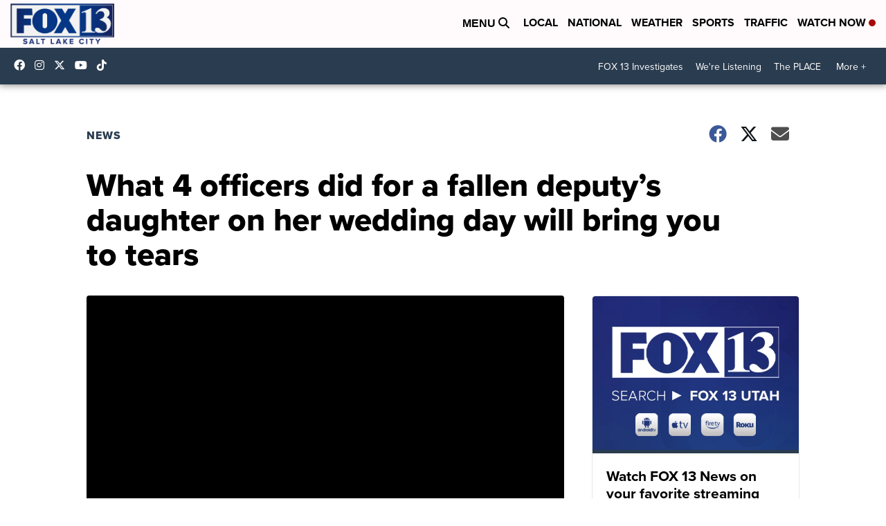

--- FILE ---
content_type: application/javascript; charset=utf-8
request_url: https://fundingchoicesmessages.google.com/f/AGSKWxVSpa1dttv4IsobUQoDsnUJ2rZmVrAZWEWmcTmxa_JBDYHqCWs-bQnYBLoJKa0BU9R8_afmQGP51RTMwwueG-R0we1qH6TYqExNHbjfpCpA4V0XUosu0VZS-BTvY45hF594v_msYYmWfxWNdMLPW0tSZMmSMpd2dV5FO7unDHmr6XCW5ZOPMuz0s-Tt/_/ad-record./miniadvert./country_ad./adbuddy./ShowInterstitialAd.
body_size: -1285
content:
window['7ecabb4d-80b3-4d75-a270-1410d9a2d774'] = true;